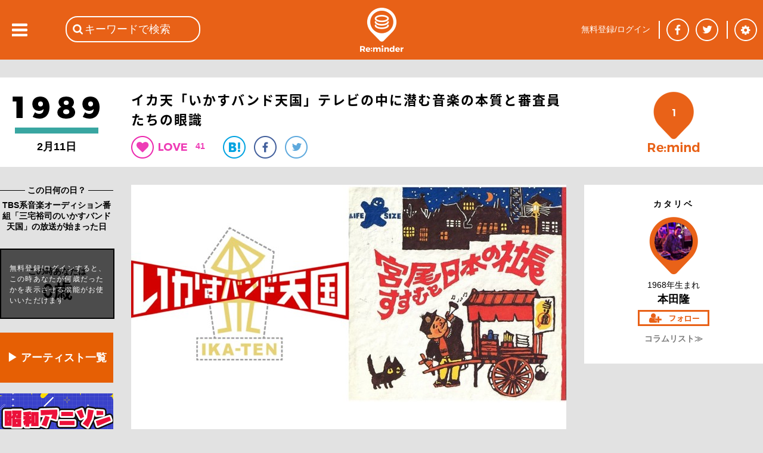

--- FILE ---
content_type: text/html; charset=utf-8
request_url: https://reminder.top/777521429/
body_size: 66875
content:
<!DOCTYPE html>
<html lang="ja">
<head prefix="og: http://ogp.me/ns#">
<!-- ////////////////////////////////////////////////////////////////// -->
<script async src="https://securepubads.g.doubleclick.net/tag/js/gpt.js"></script>
<!--Adx_interstitial_9176203-->
<script>
  window.googletag = window.googletag || {cmd: []};
  googletag.cmd.push(function() {
    var slot = googletag.defineOutOfPageSlot(
      '/9176203,22781525403/1794955',          
      googletag.enums.OutOfPageFormat.INTERSTITIAL);
    if (slot) slot.addService(googletag.pubads());
    googletag.pubads().enableSingleRequest();
    googletag.pubads().disableInitialLoad();//ヘッダーに.refresh();が無い場合削除して下さい。
    googletag.pubads().collapseEmptyDivs(); 
    googletag.enableServices();
    googletag.display(slot);
  });
</script>

<script async="async" src="https://flux-cdn.com/client/1000078/remindertop_1218.min.js"></script>
<script type="text/javascript">
  window.pbjs = window.pbjs || {que: []};
</script>

<script async='async' src='https://securepubads.g.doubleclick.net/tag/js/gpt.js'></script>
<script type="text/javascript">
  window.googletag = window.googletag || {cmd: []};
</script>

<script type="text/javascript">
  window.fluxtag = {
    readyBids: {
      prebid: false,
      google: false
    },
    failSafeTimeout: 3e3,
    isFn: function isFn(object) {
      var _t = 'Function';
      var toString = Object.prototype.toString;
      return toString.call(object) === '[object ' + _t + ']';
    },
    launchAdServer: function () {
      if (!fluxtag.readyBids.prebid) {
        return;
      }
      fluxtag.requestAdServer();
    },
    requestAdServer: function () {
      if (!fluxtag.readyBids.google) {
        fluxtag.readyBids.google = true;
        googletag.cmd.push(function () {
          if (!!(pbjs.setTargetingForGPTAsync) && fluxtag.isFn(pbjs.setTargetingForGPTAsync)) {
            pbjs.que.push(function () {
              pbjs.setTargetingForGPTAsync();
            });
          }
          googletag.pubads().refresh();
        });
      }
    }
  };
</script>

<script type="text/javascript">
  setTimeout(function() {
    fluxtag.requestAdServer();
  }, fluxtag.failSafeTimeout);
</script>

<script type="text/javascript">
  googletag.cmd.push(function() {
    googletag.defineSlot('/9176203,22781525403/1794949', [[320, 100], [320, 50], [320, 75], [320, 120], [320, 180], 'fluid'], 'div-gpt-ad-1658453022624-0').addService(googletag.pubads());
    googletag.defineSlot('/9176203,22781525403/1794950', [[336, 280], [300, 250]], 'div-gpt-ad-1658453081662-0').addService(googletag.pubads());
    googletag.defineSlot('/9176203,22781525403/1794952', [[336, 280], [300, 250]], 'div-gpt-ad-1658453140660-0').addService(googletag.pubads());
    googletag.defineSlot('/9176203,22781525403/1794953', [[300, 250], [336, 280]], 'div-gpt-ad-1658453198524-0').addService(googletag.pubads());
    googletag.defineSlot('/9176203,22781525403/1794954', [[336, 280], [300, 250]], 'div-gpt-ad-1658453258958-0').addService(googletag.pubads());
    googletag.defineSlot('/9176203,22781525403/1794946', [728, 90], 'div-gpt-ad-1658453375967-0').addService(googletag.pubads());
    googletag.defineSlot('/9176203,22781525403/1794947', [300, 600], 'div-gpt-ad-1658453433886-0').addService(googletag.pubads());

    googletag.pubads().enableSingleRequest();
    googletag.pubads().collapseEmptyDivs();
    googletag.pubads().disableInitialLoad();
    googletag.enableServices();

    if (!!(window.pbFlux) && !!(window.pbFlux.prebidBidder) && fluxtag.isFn(window.pbFlux.prebidBidder)) {
      pbjs.que.push(function () {
        window.pbFlux.prebidBidder();
      });
    } else {
      fluxtag.readyBids.prebid = true;
      fluxtag.launchAdServer();
    }
  });
</script>
<!-- ////////////////////////////////////////////////////////////////// -->
<!-- Google tag (gtag.js) -->
<script async src="https://www.googletagmanager.com/gtag/js?id=G-VR16J3Y1TK"></script>
<script>
  window.dataLayer = window.dataLayer || [];
  function gtag(){dataLayer.push(arguments);}
  gtag('js', new Date());

  gtag('config', 'G-VR16J3Y1TK');
</script>
<!-- ////////////////////////////////////////////////////////////////// -->
	<meta charset="UTF-8">
	<meta name="viewport" content="width=device-width">
	<title>イカ天「いかすバンド天国」テレビの中に潜む音楽の本質と審査員たちの眼識</title>
	<meta name="msvalidate.01" content="BE6496C97F6D0C7D91DD531544F4F719" />

	<meta itemprop="datePublished" content="2019-12-07T05:00:00+09:00"/>
	<meta itemprop="dateModified" content="2019-12-07T05:00:00+09:00"/>
	<meta property="og:type" content="article" />
	<meta property="og:url" content="https://reminder.top/777521429/" />
	<meta property="og:image" content="https://reminder.top/article_img/777521429_pic1_og.jpeg?u=1" />
	<meta property="og:locale" content="ja_JP" />
	<meta property="og:title" content="イカ天「いかすバンド天国」テレビの中に潜む音楽の本質と審査員たちの眼識" />
	<meta name="twitter:card" content="summary_large_image" />
	<meta name="twitter:site" content="@reminder_top" />
	<meta name="twitter:title" content="イカ天「いかすバンド天国」テレビの中に潜む音楽の本質と審査員たちの眼識&nbsp;|&nbsp;1989年&nbsp;|&nbsp;Re:minder&nbsp;-&nbsp;リマインダー" />
	<meta name="twitter:description" content="イカ天は土曜日の深夜に生放送されていた――&nbsp;厳しい審査により、その日の収録に登場する出演バンドの中からイカ天キングが選出され、５週勝ち抜きでメジャーデビューできるというのが、この番組の目玉であった。そして、吉田健氏、伊藤銀次氏をはじめとするポップミュージック、ロックンロール、様々な音楽に精通する審査員たちの眼識によって、多くの優れたバンドが輩出された。" />
	<meta name="twitter:image" content="https://reminder.top/article_img/777521429_pic1_full.jpeg?u=1" />
	<meta name="twitter:url" content="https://reminder.top/777521429/" />
	<meta property="og:description" content="イカ天は土曜日の深夜に生放送されていた――&nbsp;厳しい審査により、その日の収録に登場する出演バンドの中からイカ天キングが選出され、５週勝ち抜きでメジャーデビューできるというのが、この番組の目玉であった。そして、吉田健氏、伊藤銀次氏をはじめとするポップミュージック、ロックンロール、様々な音楽に精通する審査員たちの眼識によって、多くの優れたバンドが輩出された。" />
	<meta property="fb:app_id" content="748581958619450" />
	<meta name="description" content="イカ天は土曜日の深夜に生放送されていた――&nbsp;厳しい審査により、その日の収録に登場する出演バンドの中からイカ天キングが選出され、５週勝ち抜きでメジャーデビューできるというのが、この番組の目玉であった。そして、吉田健氏、伊藤銀次氏をはじめとするポップミュージック、ロックンロール、様々な音楽に精通する審査員たちの眼識によって、多くの優れたバンドが輩出された。" />
	<meta name="keywords" content="三宅裕司のいかすバンド天国,イカ天,イカ天キング,バンドブーム,三宅裕司,吉田健,伊藤銀次,宮尾すすむと日本の社長,GLAY,カブキ・ロックス,音楽番組" />
	<link rel="stylesheet" type="text/css" href="/css/base_basic.css?u=079" />
	<link rel="stylesheet" type="text/css" href="/css/index.css?u=079" />
	<link rel="stylesheet" type="text/css" href="/css/base_header.css?u=079" />
	<link rel="stylesheet" type="text/css" href="/css/base_footer.css?u=079" />
	<link rel="stylesheet" type="text/css" href="/css/user_entry_login.css?u=079" />
	<link rel="stylesheet" type="text/css" href="/css/slide_left.css?u=079" />
	<link rel="stylesheet" type="text/css" href="/css/firstpage.css?u=079" />
	<link rel="stylesheet" type="text/css" href="/common/js/jquery-ui-1.11.4/themes/base/all.css?u=079" />
	<link rel="stylesheet" type="text/css" href="/d_common/css/d_common_reminder_top_css_202104_001/d_common_reminder_top_css_202104_001_color.css?u=079" />
	<link rel="stylesheet" type="text/css" href="/css/normal_reminder_top_css_202104_001/normal_reminder_top_css_202104_001_base.css?u=079" />
	<link rel="stylesheet" type="text/css" href="/css/normal_reminder_top_css_202104_001/normal_reminder_top_css_202104_001_base_pc.css?u=079" />
	<link rel="stylesheet" type="text/css" href="/css/article.css?u=079" />
	<link rel="stylesheet" type="text/css" href="/css/tile.css?u=079" />
	<link rel="stylesheet" type="text/css" href="/css/tile_year.css?u=079" />
	<link rel="stylesheet" type="text/css" href="/css/button.css?u=079" />
	<link rel="stylesheet" type="text/css" href="/css/year_color_background.css?u=079" />
	<link rel="canonical" href="https://reminder.top/777521429/" />

	<script type="text/javascript">
	<!--
		var g_obj = new Object();
		g_obj["side_left_timeline_scrollSw"] = 0;
		g_obj["side_left_timeline_scrollLine"] = 10;
		g_obj["rid"] = "18.222.255.93";
		g_obj["dsw"] = false;
	// -->
	</script>
	<script type="text/javascript" src="/common/js/jquery-3.4.1.min.js?u=079"></script>
	<script type="text/javascript" src="/common/js/jquery-cookie-1.4.1/src/jquery.cookie.js?u=079"></script>
	<script type="text/javascript" src="/common/js/jquery-ui-1.11.4/ui/core.js?u=079"></script>
	<script type="text/javascript" src="/common/js/jquery-ui-1.11.4/ui/widget.js?u=079"></script>
	<script type="text/javascript" src="/common/js/jquery-ui-1.11.4/ui/datepicker.js?u=079"></script>
	<script type="text/javascript" src="/common/js/jquery-ui-1.11.4/ui/i18n/datepicker-ja.js?u=079"></script>
	<script type="text/javascript" src="https://polyfill.io/v3/polyfill.min.js?features=es5"></script>
	<script type="text/javascript" src="https://b.st-hatena.com/js/bookmark_button.js"></script>
	<script src="https://apis.google.com/js/platform.js">
		{lang: 'ja'}
	</script>
	<script type="text/javascript" src="/common/js/tp_common_basic.js?u=079"></script>
	<script type="text/javascript" src="/common/js/tp_common_area.js?u=079"></script>
	<script type="text/javascript" src="/js/tp_base_basic.js?u=079"></script>
	<script type="text/javascript" src="/js/tp_base_sns.js?u=079"></script>
	<script type="text/javascript" src="/js/tp_user_entry.js?u=079"></script>
	<script type="text/javascript" src="/js/tp_user_login.js?u=079"></script>
	<script type="text/javascript" src="/js/tp_search.js?u=079"></script>
	<script type="text/javascript" src="/js/tp_setting.js?u=079"></script>
	<script type="text/javascript" src="/js/tp_header_sns.js?u=079"></script>
	<script type="text/javascript" src="/js/tp_firstpage.js?u=079"></script>
	<script type="text/javascript" src="/js/tp_index.js?u=079"></script>
	<script type="text/javascript">
		<!--
		(function(i,s,o,g,r,a,m){i['GoogleAnalyticsObject']=r;i[r]=i[r]||function(){
			(i[r].q=i[r].q||[]).push(arguments)},i[r].l=1*new Date();a=s.createElement(o),
			m=s.getElementsByTagName(o)[0];a.async=1;a.src=g;m.parentNode.insertBefore(a,m)
			})(window,document,'script','//www.google-analytics.com/analytics.js','ga');
		ga('create', 'UA-74219418-1', 'auto');
		ga('send', 'pageview');
		// -->
	</script>
	<script type="text/javascript">
	<!--
		try {
			$(document).ready(function () {
				try {
					g_obj["side_left_timeline_scrollSw"] = 0;
					g_obj["side_left_timeline_scrollLine"] = 10;
					$('#id_base_basic_side_left_div').on("scroll", function() {
						var l_scrollHeight = $('#id_index_side_left_div').height();
						var l_scrollPosition = $('#id_base_basic_side_left_div').height() + $('#id_base_basic_side_left_div').scrollTop();
						if ((l_scrollHeight - l_scrollPosition) / l_scrollHeight === 0) {
							if (0 == g_obj["side_left_timeline_scrollSw"]) {
								f_tp_index_sideLeft_loadClick('t',(g_obj["side_left_timeline_scrollLine"] + 10));
							}
						};
					});
				} catch (e_l_s0) {
				}
			});
		} catch (e0) {
		}
	// -->
	</script>
	<script type="text/javascript" src="/js/tp_index.js?u=079"></script>	<script type="text/javascript" src="/js/tp_user_follow.js?u=079"></script>	<script type="text/javascript" src="/js/tp_article.js?u=079"></script>	<script type="text/javascript" src="/js/tp_article_voice.js?u=079"></script>	<script type="text/javascript" src="/js/tp_article_article_button.js?u=079"></script>	<script type="text/javascript" src="/js/tp_article_voice_button.js?u=079"></script>	<script type="text/javascript" src="/js/tp_article_voice_edit.js?u=079"></script><script async src="https://pagead2.googlesyndication.com/pagead/js/adsbygoogle.js"></script>
<script>
(adsbygoogle = window.adsbygoogle || []).push({
google_ad_client: "ca-pub-9986612079152352",
enable_page_level_ads: true
});
</script>
	<script type="text/javascript">
	<!--
		var g_limit = 5;
		var g_aid = 777521429;
		var g_twitter_01 = 'Y0oxaFlSb0ZwSFVhd0dtMW1EeTh5Sm5jTTpEaVBGUnRyT2d5THBucGx2THJjUjhMTmhoRzVhZUtCckdWSnlycUpLUzhXN0Q1ZzVLVg==';
		var g_botton = 0
	// -->
	</script>
	<script type="text/javascript">
	<!--
			$("#id_article_mid_content_text_text_div").click(function () {
			$("#id_article_mid_content_text_text_div").css("height","30px");
			});	// -->
	</script>

	<script>
		window.fbAsyncInit = function() {
			FB.init({
				appId      : '748581958619450',
				cookie     : true,
				xfbml      : true,
				version    : 'v5.0'
			});
			FB.AppEvents.logPageView();
		};
		(function(d, s, id){
			var js, fjs = d.getElementsByTagName(s)[0];
			if (d.getElementById(id)) {return;}
			js = d.createElement(s); js.id = id;
			js.src = "https://connect.facebook.net/en_US/sdk.js";
			fjs.parentNode.insertBefore(js, fjs);
		}(document, 'script', 'facebook-jssdk'));
	</script>
</head>
<body class="c_base_basic_type0_body">
<div style='position:fixed;bottom:0;padding-bottom:env(safe-area-inset-bottom);left:0;right:0;width:100%;background:rgba(0, 0, 0, 0);z-index:99998;text-align:center;transform:translate3d(0, 0, 0);'>
  <div id='div-gpt-ad-1658453375967-0' style='margin:auto;text-align:center;z-index:99999;'>
    <script>
      googletag.cmd.push(function() { googletag.display('div-gpt-ad-1658453375967-0'); });
    </script>
  </div>
</div>
<!-- Google tag (gtag.js) -->
<script async src="https://www.googletagmanager.com/gtag/js?id=G-VR16J3Y1TK"></script>
<script>
  window.dataLayer = window.dataLayer || [];
  function gtag(){dataLayer.push(arguments);}
  gtag('js', new Date());

  gtag('config', 'G-VR16J3Y1TK');
</script>
<div class="c_base_basic_type0_div">
	<!-- ### content_main begin ### -->
	<div id="id_base_basic_content_main_type0_div">
<!-- cgi ab_vt 41 -->
<!-- cgi abc &nbsp;614112771&nbsp;780712583&nbsp;184104098&nbsp;581433137&nbsp;608842308&nbsp;472469766 -->
<!-- cgi aid 777521429 -->
<!-- cgi do_url reminder.top/777521429/&quot; -->
<!-- cgi h_meta <br />	&lt;meta&nbsp;itemprop=&quot;datePublished&quot;&nbsp;content=&quot;2019-12-07T05:00:00+09:00&quot;/&gt;<br />	&lt;meta&nbsp;itemprop=&quot;dateModified&quot;&nbsp;content=&quot;2019-12-07T05:00:00+09:00&quot;/&gt;<br />	&lt;meta&nbsp;property=&quot;og:type&quot;&nbsp;content=&quot;article&quot;&nbsp;/&gt;<br />	&lt;meta&nbsp;property=&quot;og:url&quot;&nbsp;content=&quot;https://reminder.top/777521429/&quot;&nbsp;/&gt;<br />	&lt;meta&nbsp;property=&quot;og:image&quot;&nbsp;content=&quot;https://reminder.top/article_img/777521429_pic1_og.jpeg?u=1&quot;&nbsp;/&gt;<br />	&lt;meta&nbsp;property=&quot;og:locale&quot;&nbsp;content=&quot;ja_JP&quot;&nbsp;/&gt;<br />	&lt;meta&nbsp;property=&quot;og:title&quot;&nbsp;content=&quot;イカ天「いかすバンド天国」テレビの中に潜む音楽の本質と審査員たちの眼識&quot;&nbsp;/&gt;<br />	&lt;meta&nbsp;name=&quot;twitter:card&quot;&nbsp;content=&quot;summary_large_image&quot;&nbsp;/&gt;<br />	&lt;meta&nbsp;name=&quot;twitter:site&quot;&nbsp;content=&quot;@reminder_top&quot;&nbsp;/&gt;<br />	&lt;meta&nbsp;name=&quot;twitter:title&quot;&nbsp;content=&quot;イカ天「いかすバンド天国」テレビの中に潜む音楽の本質と審査員たちの眼識&amp;nbsp;|&amp;nbsp;1989年&amp;nbsp;|&amp;nbsp;Re:minder&amp;nbsp;-&amp;nbsp;リマインダー&quot;&nbsp;/&gt;<br />	&lt;meta&nbsp;name=&quot;twitter:description&quot;&nbsp;content=&quot;イカ天は土曜日の深夜に生放送されていた――&amp;nbsp;厳しい審査により、その日の収録に登場する出演バンドの中からイカ天キングが選出され、５週勝ち抜きでメジャーデビューできるというのが、この番組の目玉であった。そして、吉田健氏、伊藤銀次氏をはじめとするポップミュージック、ロックンロール、様々な音楽に精通する審査員たちの眼識によって、多くの優れたバンドが輩出された。&quot;&nbsp;/&gt;<br />	&lt;meta&nbsp;name=&quot;twitter:image&quot;&nbsp;content=&quot;https://reminder.top/article_img/777521429_pic1_full.jpeg?u=1&quot;&nbsp;/&gt;<br />	&lt;meta&nbsp;name=&quot;twitter:url&quot;&nbsp;content=&quot;https://reminder.top/777521429/&quot;&nbsp;/&gt;<br />	&lt;meta&nbsp;property=&quot;og:description&quot;&nbsp;content=&quot;イカ天は土曜日の深夜に生放送されていた――&amp;nbsp;厳しい審査により、その日の収録に登場する出演バンドの中からイカ天キングが選出され、５週勝ち抜きでメジャーデビューできるというのが、この番組の目玉であった。そして、吉田健氏、伊藤銀次氏をはじめとするポップミュージック、ロックンロール、様々な音楽に精通する審査員たちの眼識によって、多くの優れたバンドが輩出された。&quot;&nbsp;/&gt;<br />	&lt;meta&nbsp;property=&quot;fb:app_id&quot;&nbsp;content=&quot;748581958619450&quot;&nbsp;/&gt;<br />	&lt;meta&nbsp;name=&quot;description&quot;&nbsp;content=&quot;イカ天は土曜日の深夜に生放送されていた――&amp;nbsp;厳しい審査により、その日の収録に登場する出演バンドの中からイカ天キングが選出され、５週勝ち抜きでメジャーデビューできるというのが、この番組の目玉であった。そして、吉田健氏、伊藤銀次氏をはじめとするポップミュージック、ロックンロール、様々な音楽に精通する審査員たちの眼識によって、多くの優れたバンドが輩出された。&quot;&nbsp;/&gt;<br />	&lt;meta&nbsp;name=&quot;keywords&quot;&nbsp;content=&quot;三宅裕司のいかすバンド天国,イカ天,イカ天キング,バンドブーム,三宅裕司,吉田健,伊藤銀次,宮尾すすむと日本の社長,GLAY,カブキ・ロックス,音楽番組&quot;&nbsp;/&gt; -->
<!-- cgi h_title イカ天「いかすバンド天国」テレビの中に潜む音楽の本質と審査員たちの眼識 -->
<!-- cgi h_title2 イカ天「いかすバンド天国」テレビの中に潜む音楽の本質と審査員たちの眼識&nbsp;|&nbsp;1989年&nbsp;|&nbsp;Re:minder&nbsp;-&nbsp;リマインダー -->
<!-- cgi h_title3 イカ天「いかすバンド天国」テレビの中に潜む音楽の本質と審査員たちの眼識 -->
<!-- cgi limit 5 -->
<!-- cgi login -1 -->
<!-- cgi o1_sql SELECT&nbsp;*&nbsp;FROM&nbsp;article_user_view_v3&nbsp;WHERE&nbsp;aid_int!=777521429&nbsp;AND&nbsp;a_status_int&nbsp;&amp;&nbsp;1&nbsp;AND&nbsp;a_based_date_start_yyyymmdd_int&nbsp;&gt;=&nbsp;19890000&nbsp;AND&nbsp;a_based_date_start_yyyymmdd_int&nbsp;&lt;&nbsp;19890211&nbsp;AND&nbsp;a_publish_start_yyyymmddhh_int&nbsp;&lt;=&nbsp;2026012302&nbsp;AND&nbsp;a_publish_end_yyyymmddhh_int&nbsp;&gt;&nbsp;2026012302&nbsp;ORDER&nbsp;BY&nbsp;a_based_date_start_yyyymmdd_int&nbsp;DESC&nbsp;LIMIT&nbsp;6; -->
<!-- cgi o1val 6 -->
<!-- cgi o2val 6 -->
<!-- cgi rTotal 1 -->
<!-- cgi u_birth_day_int 0 -->
<!-- cgi u_birth_month_int 0 -->
<!-- cgi u_birth_year_int 0 -->
<!-- cgi u_int2 0 -->
<!-- r_sql  -->
<!-- user1 0 -->
		<div id="id_article_content0_div">
			<div id="id_article_title_area_div">
				<div id="id_article_title_content_div">
					<div id="id_article_title_based_year_div">
						<div style="display: table-row;">
							<div style="display: table-cell; vertical-align: middle;">
								<a href="/timeline/1989/"><div id="id_article_left_year_img_div" style="background-image: url('/images/years_black/1989_1step_black.png');"></div></a>
								<div id="id_article_left_before_after_year_div">
								2月11日
								</div>
							</div>
						</div>
					</div>
					<div id="id_article_title_title_button_div">
						<h1 id="id_article_title_title_button_title_div">イカ天「いかすバンド天国」テレビの中に潜む音楽の本質と審査員たちの眼識</h1>
						<div id="id_article_title_title_button_button_div">
							<div id="id_article_title_title_button_button_heart_div" onClick="f_tp_user_entry_addTopEle();" onmouseout="return true;"></div>
							<div class="c_article_title_title_heart_val_div"><div class="c_article_title_title_heart_val_text_div">41</div></div>
							<a href="http://b.hatena.ne.jp/entry/https://reminder.top/777521429/" class="hatena-bookmark-button__" data-hatena-bookmark-title="イカ天「いかすバンド天国」テレビの中に潜む音楽の本質と審査員たちの眼識 | 1989年 | Re:minder - リマインダー" data-hatena-bookmark-layout="simple"><div class="c_article_title_title_button_button_hatena_div"><img src="/images/article_button_hatena.png" /></div></a>
							<a href="https://www.facebook.com/share.php?u=https://reminder.top/777521429/" onclick="window.open(this.href, 'FBwindow', 'width=650, height=450, menubar=no, toolbar=no, scrollbars=yes'); return false;"><div class="c_article_title_title_button_button_facebook_div"></div></a>
							<a href="https://twitter.com/share?url=https%3A%2F%2Freminder%2Etop%2F777521429%2F&text=%E3%82%A4%E3%82%AB%E5%A4%A9%E3%80%8C%E3%81%84%E3%81%8B%E3%81%99%E3%83%90%E3%83%B3%E3%83%89%E5%A4%A9%E5%9B%BD%E3%80%8D%E3%83%86%E3%83%AC%E3%83%93%E3%81%AE%E4%B8%AD%E3%81%AB%E6%BD%9C%E3%82%80%E9%9F%B3%E6%A5%BD%E3%81%AE%E6%9C%AC%E8%B3%AA%E3%81%A8%E5%AF%A9%E6%9F%BB%E5%93%A1%E3%81%9F%E3%81%A1%E3%81%AE%E7%9C%BC%E8%AD%98%20%7C%201989%E5%B9%B4%20%7C%20Re%3Aminder%20%2D%20%E3%83%AA%E3%83%9E%E3%82%A4%E3%83%B3%E3%83%80%E3%83%BC" onclick="window.open(this.href, 'TWwindow', 'width=650, height=450, menubar=no, toolbar=no, scrollbars=yes'); return false;"><div class="c_article_title_title_button_button_twitter_div"></div></a>
							<a href="https://plus.google.com/share?url=https%3A%2F%2Freminder%2Etop%2F777521429%2F" onclick="window.open(this.href, 'GPwindow', 'width=500, height=600, menubar=no, toolbar=no, scrollbars=yes'); return false;"><div class="c_article_title_title_button_button_google_plus_div"></div></a>
						</div>
					</div>
					<div id="id_article_title_remind_count_div" class="c_article_title_remind_count_div" onClick="f_tp_user_entry_addTopEle();"><span id="id_article_title_remind_count_num_span">1</span></div>
				</div><!-- id_article_title_content_div -->
			</div><!-- id_article_title_area_div -->
			<div id="id_article_cols_div">
				<div id="id_article_left_div">
					<div class="c_base_basic_border1_div">　<!-- -->
						<div class="c_base_basic_border1_center_div"><span class="c_base_basic_border1_center_text_span" style="font-size: 14px; font-weight: bold;">&nbsp;この日何の日？&nbsp;</span></div>
					</div>
					<div id="id_article_left_based_comment_div">TBS系音楽オーディション番組「三宅裕司のいかすバンド天国」の放送が始まった日</div>
					<div id="id_article_title_age_div">
						<div id="id_article_title_age_waku_div">
							<div id="id_article_title_age_waku_t1_div">この時あなたは</div><div id="id_article_title_age_waku_t2_div">0歳</div>
						</div>
						<div id="id_article_title_age_waku_nologin_div" onClick="f_tp_user_entry_addTopEle();">
							<div id="id_article_title_age_waku_nologin_text_div">無料登録/ログインすると、この時あなたが何歳だったかを表示させる機能がお使いいただけます</div>
						</div>
					</div>
<!-- left_pc num 6 -->
<!--記事を探す-->
<div class="article-left-pc orange_box">
    <a href="https://reminder.top/search-index.html" rel="noopener">▶ アーティスト一覧</a>
</div>
<!--reminder_shop-->
<!--html/article_left_pc-->
<div class="article-left-pc"><a href="/animesong/bigchorus/" rel="noopener"><img src="/animesong/bigchorus/images/monthly_pc.jpg" alt="" width="190" /></a></div>
<div class="article-left-pc"><a href="/monthly-2025-01-iwasakihiromi/" rel="noopener"><img src="/monthly-2025-01-iwasakihiromi/images/monthly_pc.jpg" width="190" /></a></div>
<div class="article-left-pc"><a href="/monthly-2024-08-alfee/" rel="noopener"><img src="/monthly-2024-08-alfee/images/monthly_pc.jpg" width="190" /></a></div>
<div class="article-left-pc"><a href="/monthly-2024-08-okadayukiko/" rel="noopener"><img src="/monthly-2024-08-okadayukiko/images/monthly_pc.jpg" width="190" /></a></div>
<div class="article-left-pc"><a href="/80s_animesong/" rel="noopener"><img src="/80s_animesong/images/monthly_pc.jpg" alt="" width="190" /></a></div>
<div class="article-left-pc"><a href="/monthly-2023-11-billy-joel/" rel="noopener"><img src="/monthly-2023-11-billy-joel/images/monthly_pc.jpg" alt="" width="190" /></a></div>
<div class="article-left-pc"><a href="/monthly-2023-09-checkers/" rel="noopener"><img src="/monthly-2023-09-checkers/images/monthly_pc.jpg" alt="" width="190" /></a></div>
<div class="article-left-pc"><a href="/monthly-202109-animesong/" rel="noopener"><img src="/monthly-202109-animesong/images/monthly_pc.jpg" alt="" width="190" /></a></div>
<div class="article-left-pc"><a href="/monthly-2023-08-tbolan/" rel="noopener"><img src="/monthly-2023-08-tbolan/images/monthly_pc.jpg" alt="" width="190" /></a></div>
<div class="article-left-pc"><a href="/monthly-2023-07-sakainoriko/" rel="noopener"><img src="/monthly-2023-07-sakainoriko/images/monthly_pc.jpg" alt="" width="190" /></a></div>
<div class="article-left-pc"><a href="/monthly-2023-06-matsuigoro/" rel="noopener"><img src="/monthly-2023-06-matsuigoro/images/monthly_pc.jpg" alt="" width="190"></a></div>
<div class="article-left-pc"><a href="/monthly-2022-02-sawadachikako/" rel="noopener"><img src="/monthly-2022-02-sawadachikako/images/monthly_pc.jpg" alt="" width="190" /></a></div>
<div class="article-left-pc"><a href="/monthly-202108-tahara/" rel="noopener"><img src="/monthly-202108-tahara/images/monthly_pc.jpg" alt="" width="190"></a></div>
<div class="article-left-pc"><a href="/monthly-2023-06-creation/" rel="noopener"><img src="/monthly-2023-06-creation/images/monthly_pc.jpg" alt="" width="190" /></a></div>
<div class="article-left-pc"><a href="/monthly-2022-06-fmstation/" rel="noopener"><img src="/monthly-2022-06-fmstation/images/monthly_pc.jpg" alt="" width="190" /></a></div>
<div class="article-left-pc"><a href="/monthly-2023-02-horichiemi/" rel="noopener"><img src="/monthly-2023-02-horichiemi/images/monthly_pc.jpg" alt="" width="190" /></a></div>
<div class="article-left-pc"><a href="/80s_idol/" rel="noopener"><img src="/80s_idol/images/monthly_pc.jpg" alt="" width="190" /></a></div>
<div class="article-left-pc"><a href="/monthly-2022-04-hayamiyu/" rel="noopener"><img src="/monthly-2022-04-hayamiyu/images/monthly_pc.jpg" alt="" width="190" /></a></div>
<div class="article-left-pc"><a href="/monthly-2022-08-rcsuccession/" rel="noopener"><img src="/monthly-2022-08-rcsuccession/images/monthly_pc.jpg" alt="" width="190" /></a></div>
<div class="article-left-pc"><a href="/monthly-2022-07-thegoodbye/" rel="noopener"><img src="/monthly-2022-07-thegoodbye/images/monthly_pc.jpg" alt="" width="190" /></a></div>
<div class="ad-article-left_pc">
    <script async src="https://pagead2.googlesyndication.com/pagead/js/adsbygoogle.js"></script> <!-- 記事本文下PC --> <ins class="adsbygoogle" style="display:block" data-ad-client="ca-pub-9986612079152352" data-ad-slot="6930030467" data-ad-format="auto" data-full-width-responsive="true"></ins>
    <script> (adsbygoogle = window.adsbygoogle || []).push({});</script>
</div>

<style>
    .article-left-pc {
        margin: 8px 0 18px;
    }

    .article-left-pc:hover {
        opacity: 0.8;
    }

    .orange_box {
        text-align: center;
        font-weight: bold;
        font-size: 18px;
    }

    .orange_box a {
        display: block;
        padding-top: 30px;
        padding-bottom: 30px;
        width: 190px;
        background-color: #e65f04;
        color: #fff;
    }

    .orange_box a:link,
    .orange_box a:visited,
    .orange_box a:active {
        text-decoration: none;
    }
</style>
					<br />
					<div class="c_base_basic_border1_div" style="margin-bottom: 10px;">　<!-- -->
						<div class="c_base_basic_border1_center_div"><span class="c_base_basic_border1_center_text_span" style="font-size: 14px; font-weight: bold;">&nbsp;1989年のコラム&nbsp;</span></div>
					</div>
					<a href="/184104098/"><div class="c_article_left_other_month_day_div">
						<div class="c_article_left_other_month_day_arrow_div"></div>
						<div class="c_article_left_other_month_day_text_div">
							<div class="c_article_left_other_month_day_text_0_div">遊佐未森ヒストリー：クリエイティブの世界でいちばん大切なこと</div>
						</div>
					</div></a>
					<hr class="c_article_left_hr"></hr>
					<a href="/780712583/"><div class="c_article_left_other_month_day_div">
						<div class="c_article_left_other_month_day_arrow_div"></div>
						<div class="c_article_left_other_month_day_text_div">
							<div class="c_article_left_other_month_day_text_0_div">ポールが歌うべきだった!?「ヴェロニカ」はコステロ最大のヒット曲</div>
						</div>
					</div></a>
					<hr class="c_article_left_hr"></hr>
					<a href="/614112771/"><div class="c_article_left_other_month_day_div">
						<div class="c_article_left_other_month_day_arrow_div"></div>
						<div class="c_article_left_other_month_day_text_div">
							<div class="c_article_left_other_month_day_text_0_div">今ならわかる！年齢を重ねて知るエルヴィス・コステロの芳醇な魅力</div>
						</div>
					</div></a>
					<hr class="c_article_left_hr"></hr>
					<a href="/112286597/"><div class="c_article_left_other_month_day_div">
						<div class="c_article_left_other_month_day_arrow_div"></div>
						<div class="c_article_left_other_month_day_text_div">
							<div class="c_article_left_other_month_day_text_0_div">イカ天「いかすバンド天国」80年代の終わりに番組から放たれた有り余る熱量</div>
						</div>
					</div></a>
					<hr class="c_article_left_hr"></hr>
					<a href="/172772545/"><div class="c_article_left_other_month_day_div">
						<div class="c_article_left_other_month_day_arrow_div"></div>
						<div class="c_article_left_other_month_day_text_div">
							<div class="c_article_left_other_month_day_text_0_div">伊藤銀次が語る&nbsp;イカ天こと「三宅裕司のいかすバンド天国」大ブームの功罪ってなに？</div>
						</div>
					</div></a>
					<hr class="c_article_left_hr"></hr>
					<a href="/289177662/"><div class="c_article_left_other_month_day_div">
						<div class="c_article_left_other_month_day_arrow_div"></div>
						<div class="c_article_left_other_month_day_text_div">
							<div class="c_article_left_other_month_day_text_0_div">バンドブームの集大成「いかすバンド天国」は音楽の多様性を示してくれた</div>
						</div>
					</div></a>
					<hr class="c_article_left_hr"></hr>
					<a href="/timeline/1989/" class="c_base_basic_a"><div id="id_article_left_other_month_day_more_div">もっとみる≫</div></a>
<br /><br />
<!--left_01-->
   <style>
    .ad-article-left_pc{
        margin-top: 24px;
    }
</style>
<div class="article-left-pc">
<a href="https://reminder.top/80s_connection/" target="_blank" rel="noopener"><img src="https://reminder.top/images/80s-connection-logo.png" alt="" width="190"></a>
</div>
<!--<div class="article-left-pc">
    <a href="https://reminder.top/80s_campaign/" target="_blank"><img src="https://reminder.top/80s_campaign/images/80s_campaign_side.png" alt="80'sキャンペーン" width="190"></a>
</div>-->
<div class="ad-article-left_pc">
<script async src="https://pagead2.googlesyndication.com/pagead/js/adsbygoogle.js"></script> <!-- 記事本文左PC --> <ins class="adsbygoogle" style="display:block" data-ad-client="ca-pub-9986612079152352" data-ad-slot="6930030467" data-ad-format="auto" data-full-width-responsive="true"></ins> <script> (adsbygoogle = window.adsbygoogle || []).push({}); </script>
</div>
<div class="ad-article-left_pc">
    <ins class="adsbygoogle" style="display:block" data-ad-client="ca-pub-9986612079152352" data-ad-slot="6930030467" data-ad-format="auto" data-full-width-responsive="true"></ins> <script> (adsbygoogle = window.adsbygoogle || []).push({}); </script>
    </div>
				</div><!-- id_article_left_div -->
				<div id="id_article_mid_div">
					<div id="id_article_mid_div_0_div">
						<img src="/article_img/777521429_pic1_full.jpeg?u=1" /><br />
<script async src="https://pagead2.googlesyndication.com/pagead/js/adsbygoogle.js"></script>
<!--mid_01-->
<style>
    .article-mid_pc{
        margin: 12px 1px;
    }
</style>
<div class="article-mid_pc">
    <!-- pc_article（728 × 90） -->
    <ins class="adsbygoogle"
         style="display:inline-block;width:728px;height:90px"
         data-ad-client="ca-pub-9986612079152352"
         data-ad-slot="5300539355"></ins>
    <script>
        (adsbygoogle = window.adsbygoogle || []).push({});
    </script>
</div>
						<br />
						<div id="id_article_main_text_div" class="c_article_main_text_div">
							<div id="id_article_mid_content_text_div">
								<div id="id_article_mid_content_text_text_div">
<h2>コンテストの原則を飄々と跳び越えた審査員の眼識と主観</h2>  <br /><a href="https://reminder.top/112286597/">前回のコラム『イカ天「いかすバンド天国」80年代の終わりに番組から放たれた有り余る熱量』</a>では、 『三宅裕司のいかすバンド天国』（以下イカ天）が時代の終わりに放った熱量、そしてこれが、音楽の多様性を帯びた80年代の終わりに相応しいアマチュアバンドたちの DIY精神によるものだったという点に触れてみた。<br /><br />周知の通り、イカ天は土曜日の深夜に生放送されていた―― 厳しい審査により、その日の収録に登場する出演バンドの中からイカ天キングが選出され、５週勝ち抜きでメジャーデビューできるというのが、この番組の目玉であった。<br /><br />そして、吉田健氏、伊藤銀次氏をはじめとするポップミュージック、ロックンロール、様々な音楽に精通する審査員たちの眼識によって、多くの優れたバンドが輩出された。しかし、その反面、審査員たちの主観的な好みが明確に打ち出されていた点も興味深かった。例えば、吉田健氏に至っては、カブキ・ロックスの演奏に対して――<br /><br />「お前らみたいのが売れたら、これじゃ真面目にやってるバンドが報われないよね」<br /><br />―― という超辛口のコメントを事もなげに発していた。コンテスト番組の原則である「公平な審査」というラインを飄々と跳び越えているところが面白い。<br /><br /><div class="article-mid_pc">
<ins class="adsbygoogle"
     style="display:block; text-align:center;"
     data-ad-layout="in-article"
     data-ad-format="fluid"
     data-ad-client="ca-pub-9986612079152352"
     data-ad-slot="6828785582"></ins>
<script>
     (adsbygoogle = window.adsbygoogle || []).push({});
</script>
</div><h2>審査員の評価がすべてではない、視聴者こそが本当の審査員！</h2>  <br />こうした番組の面白さから、審査員が高評価したバンドだけが素晴らしいのではないことも知った。僕は「ブラウン管の前にいる視聴者こそが、本当の審査員であり、当事者として番組を楽しんで欲しい」というメッセージとして受け取った。その証拠に、酷評されたバンドの中には GLAY のように国民的なアーティストになった例もある。<br /><br />審査員受けが悪かったバンドでは、GO-GO３が好きだった。今なお、ロック系クラブイベントでよくかかっているキラーチューン「THE WILD ONE」はイカ天出演後にミニアルバムに収録されリリースされている。彼女たちも番組出演時には、完奏できずワイプの中へ消えていった。これは、ものすごく意外だった。<br /><br />もちろんイカ天キングとして勝ち続けデビューを果たし、現在に至るまで安定した人気を誇るバンドもいる。その代表格が BEGIN ではないだろうか。<br /><br />同番組で演奏し、審査員から大絶賛を受けた「恋しくて」でデビュー。この曲は日産自動車の CMソングにも抜擢され、彼ら自身の最大のヒット曲になる。初代グランドチャンピオンだったフライングキッズと同じく群を抜いた歌唱力と演奏力を持った BEGIN のその後の活躍は、まさにサクセスストーリーそのものであった。<br /><br />他にもジャンルレスなバンドの出演によって、当時の視聴者は十人十色、印象に残っているバンドは異なると思う。正統派ロックの様式美を徹底したマルコシアス・バンプやノーマ・ジーン、RABBIT など、メジャーのレコード会社が主導であった音楽シーンに相応しいルックス、テクニックを兼ね備えたバンドが続々登場した。<br /><br /><div class="article-mid_pc">
<ins class="adsbygoogle"
     style="display:block; text-align:center;"
     data-ad-layout="in-article"
     data-ad-format="fluid"
     data-ad-client="ca-pub-9986612079152352"
     data-ad-slot="6828785582"></ins>
<script>
     (adsbygoogle = window.adsbygoogle || []).push({});
</script>
</div><h2>深夜枠ならではの自由な音楽番組、だからイカ天は面白い！</h2>  <br />これとは対照的に競泳用水着とゴーグル、これにマントを羽織って登場し、「スイスイスイスイ、スイーマーズ♪」と叫ぶ、そんなバカバカしさとインパクトで語り草になったバンドもいた―― バンドという形態をとっかかりにしながらも、インパクト、演劇性など… 様々な要素が絡み合ったエンタテインメントを理屈抜きで楽しんでしまおうという深夜枠ならではの自由さがイカ天には潜んでいた。<br /><br />例えば、宮尾すすむと日本の社長もそんなバンドの一つだ。当時なら下北沢、高円寺あたりの燻ぶった場末の居酒屋辺りの切なさを感じさせる独特のグルーヴ。色濃くダメダメな心情を歌う姿も印象に残っている。彼らの代表曲「二枚でどうだ！」は、こんな歌詞だ。<br /><br />　久しぶりねと その後は  <br />　矢もたてもたまらず  <br /><br />　彼女は言った 今夜はあぶない  <br />　よーしわかった 二枚でどうだ！  <br /><br />やりたくてガマンできないのに、彼女は、今夜は危ないという。それなら、コンドーム２枚重ねるからお願いします！ という内容の歌詞。土曜深夜に相応しいこんなグルーブ感を、メジャー感全開のバンドと共に楽しめる番組なんて、イカ天以外ありえなかった。そこには煌びやかなメインストリートと場末の裏通りが共存していた。<br /><br /><div class="article-mid_pc">
<ins class="adsbygoogle"
     style="display:block; text-align:center;"
     data-ad-layout="in-article"
     data-ad-format="fluid"
     data-ad-client="ca-pub-9986612079152352"
     data-ad-slot="6828785582"></ins>
<script>
     (adsbygoogle = window.adsbygoogle || []).push({});
</script>
</div><h2>テレビという枠の中で多様化したシーンを総括した「いかすバンド天国」</h2>  <br />また、バンドと審査員の橋渡し役として、的確に司会進行を務めた三宅裕司氏のキャラクターも、無論イカ天のひとつの顔であった。バンドを励まし助け、常に狂言回しに徹したその存在が大きかったことを改めて実感する。<br /><br />審査員、バンド、司会者の明確な役割と関係性… 視聴者も当事者として番組に参加できるという手法によって、イカ天は大きな人気を呼んだ。テレビというエンタテインメントの中にありながら、そこに潜む音楽の本質に目を向けた確かな眼識が、その膨らみ切った熱量と共に80年代の終わりに多様化した音楽シーンを総括したのである。<br /><br /><small>※2018年９月29日に掲載された記事をアップデート</small><br />
<br />
									<span id="id_article_mid_content_text_text_span"><br />2019.12.07</span>
								</div>
							</div><!-- id_article_mid_content_text_div -->
<style>
    .article-mid-related_pc{
        width: 678px;
        margin-left: auto;
        margin-right: auto;
    }
</style>
<!--関連678x600-->
<div class="article-mid-related_pc"><ins class="adsbygoogle"
style="display:inline-block;width:678px;height:600px"
data-ad-client="ca-pub-9986612079152352"
data-ad-slot="5244699034"></ins>
<script>
(adsbygoogle = window.adsbygoogle || []).push({});
</script>
</div>
							<div id="id_article_mid_content_love_div">
								<div id="id_article_mid_content_love_div2">
									<div class="c_article_mid_content_love_img_div" id="id_article_mid_content_love_img_div" onClick="f_tp_user_entry_addTopEle();"></div>
									<div class="c_article_title_title_heart_val_div"><div class="c_article_title_title_heart_val_text_div">41</div></div>
									<a href="http://b.hatena.ne.jp/entry/https://reminder.top/777521429/" class="hatena-bookmark-button__" data-hatena-bookmark-title="イカ天「いかすバンド天国」テレビの中に潜む音楽の本質と審査員たちの眼識 | 1989年 | Re:minder - リマインダー" data-hatena-bookmark-layout="simple"><div class="c_article_title_title_button_button_hatena_div"><img src="/images/article_button_hatena.png" /></div></a>
									<a href="https://www.facebook.com/share.php?u=https://reminder.top/777521429/" onclick="window.open(this.href, 'FBwindow', 'width=650, height=450, menubar=no, toolbar=no, scrollbars=yes'); return false;"><div class="c_article_title_title_button_button_facebook_div"></div></a>
									<a href="https://twitter.com/share?url=https%3A%2F%2Freminder%2Etop%2F777521429%2F&text=%E3%82%A4%E3%82%AB%E5%A4%A9%E3%80%8C%E3%81%84%E3%81%8B%E3%81%99%E3%83%90%E3%83%B3%E3%83%89%E5%A4%A9%E5%9B%BD%E3%80%8D%E3%83%86%E3%83%AC%E3%83%93%E3%81%AE%E4%B8%AD%E3%81%AB%E6%BD%9C%E3%82%80%E9%9F%B3%E6%A5%BD%E3%81%AE%E6%9C%AC%E8%B3%AA%E3%81%A8%E5%AF%A9%E6%9F%BB%E5%93%A1%E3%81%9F%E3%81%A1%E3%81%AE%E7%9C%BC%E8%AD%98%20%7C%201989%E5%B9%B4%20%7C%20Re%3Aminder%20%2D%20%E3%83%AA%E3%83%9E%E3%82%A4%E3%83%B3%E3%83%80%E3%83%BC" onclick="window.open(this.href, 'TWwindow', 'width=650, height=450, menubar=no, toolbar=no, scrollbars=yes'); return false;"><div class="c_article_title_title_button_button_twitter_div"></div></a>
									<a href="https://plus.google.com/share?url=https%3A%2F%2Freminder%2Etop%2F777521429%2F" onclick="window.open(this.href, 'GPwindow', 'width=500, height=600, menubar=no, toolbar=no, scrollbars=yes'); return false;"><div class="c_article_title_title_button_button_google_plus_div"></div></a>
								</div>
							</div>
							<div style="position: relative; display: inline-block; width: 1px; height: 20px; vertical-align: 0px;"></div>
							<div class="c_article_mid_embet1_div"><iframe width="680" height="383" src="https://www.youtube.com/embed/Uy4FW0RTIBo" frameborder="0" allow="autoplay; encrypted-media" allowfullscreen></iframe></div>
							<div class="c_article_mid_embet2_div">　　YouTube&nbsp;/&nbsp;BEGINch</div>
<br /><br />
							<div class="c_article_mid_embet1_div"><iframe width="680" height="383" src="https://www.youtube.com/embed/yJSdviMidjM" frameborder="0" allow="autoplay; encrypted-media" allowfullscreen></iframe></div>
							<div class="c_article_mid_embet2_div">　　YouTube&nbsp;/&nbsp;CARLOS&nbsp;CARLOS</div>
							<div class="c_article_mid_border_div">
								<div class="c_base_basic_border0_div" id="id_index_latest_column_anchor_div">　<!-- -->
									<div class="c_base_basic_border0_left_div"></div>
									<div class="c_base_basic_border0_right_div"></div>
								</div>
							</div>
							<br />
							<div id="id_article_mid_info_div">Information</div>
							<div id="id_article_mid_affiliate_lists_div">
							</div><!-- id_article_mid_affiliate_lists_div -->
							<div style="text-align: center; margin-top: 15px; margin-bottom: 20px; font-size: 14px; font-weight: bold;"><!-- id_article_mid_affiliate_lists_div -->
								<div class="c_article_link_div"><div class="c_article_link_marker01_div"></div><a href="https://reminder1215.peatix.com/view" class="c_article_link_a" target="_blank">にしあらイカ天&nbsp;Xmas&nbsp;スペシャル</div></a>
								<div style="width: 1px; height: 20px;"></div><!-- id_article_mid_affiliate_lists_div -->
							</div><!-- id_article_mid_affiliate_lists_div -->
<style>
    .article-mid_pc{
        margin: 12px 1px;
    }
</style>
<div class="article-mid_pc">
    <!-- pc_article（728 × 90） -->
    <ins class="adsbygoogle"
         style="display:inline-block;width:728px;height:90px"
         data-ad-client="ca-pub-9986612079152352"
         data-ad-slot="5300539355"></ins>
    <script>
        (adsbygoogle = window.adsbygoogle || []).push({});
    </script>
</div>
						</div>
<div id="id_article_mid_accoridion_button" class="c_article_mid_accoridion_button_div"><img id="id_article_text_button_img" src="/images/article_text_button_close.png" style="cursor: pointer;" /></div>
					</div><!-- id_article_mid_div_0_div -->

					<div class="c_article_mid_div_1_space_div" id="id_article_mid_div_1_space_div"></div>
					<div class="c_article_mid_div_1_div" id="id_article_mid_div_1_div">
						<div class="c_article_mid_div_1_div_left_div">
							<div class="c_article_mid_div_1_div_left_div_div">
								<div class="c_article_mid_div_1_user_me_img_div" style="background-image: url('/images/user_none82x97.png');"></div>
								<div class="c_article_mid_div_1_user_name_div" style="margin-top: 10px;">あなた</div>
							</div>
							<div class="c_article_mid_div_1_div_left_arrow_div"></div>
						</div>
						<div class="c_article_mid_div_1_div_mid_voice_in_div" id="id_article_mid_div_1_div_mid_voice_in_div">
							<div class="c_article_mid_div_1_div_mid_voice_in_div_div">
								<div class="c_article_mid_div_1_div_mid_voice_in_textarea_div">
									<textarea id="id_article_mid_div_1_textarea" class="c_article_mid_div_1_textarea" placeholder="あなたのボイスも書いてみよう" onfocus="f_tp_user_entry_addTopEle();"></textarea>
								</div>
							</div>
							<div class="c_article_mid_div_1_div_mid_voice_in_button_area_div">
								<div class="c_article_mid_div_1_div_mid_voice_in_button_div_div">
									<div id="id_article_remind_button_div" class="c_article_mid_div_1_div_mid_voice_in_button_div_div_div" onclick="f_tp_user_entry_addTopEle();"></div>
									<div class="c_article_remind_button_info_div">Re:mindボタンをクリックするとあなたのボイス(コメント)がサイト内でシェアされマイ年表に保存されます。</div>
								</div>
							</div>
						</div>
					</div>
						<div id="id_article_mid_osusume_voice_area_div">
						</div><!-- id_article_mid_osusume_voice_area_div -->
						<div style="width:1px;height:130px;"></div>

				</div><!-- id_article_mid_div -->
				<div id="id_article_right_div">

					<div id="id_article_right_user_unit_div">
						<div id="id_article_right_user_unit_title1_div">カタリベ</div>
						<a href="/profile/4678737895/?t=3" class="c_article_right_user_unit_image_a">
							<div class="c_article_right_user_unit_image_div" style="background-image: url('/user_img/4678737895_p1.png');"></div>
							<div class="c_article_right_user_unit_birth_div">1968年生まれ</div>
							<div id="id_article_right_user_unit_name_div">本田隆</div>
						</a>
						<div id="id_article_right_user_unit_follow_div" class="c_article_follow4678737895" onClick="f_tp_user_entry_addTopEle();"></div>
						<a href="/profile/4678737895/?t=3"><div id="id_article_right_user_unit_title2_div">コラムリスト≫</div></a>
					</div>

<!-- right_01 SP_TOP（300 × 250）と同じスクエア -->
<style>
    .article-right_pc{
        margin-top: 24px;
    }
</style>
<div class="article-right_pc">
    <ins class="adsbygoogle"
     style="display:inline-block;width:300px;height:250px"
     data-ad-client="ca-pub-9986612079152352"
     data-ad-slot="3722899652"></ins>
<script>
     (adsbygoogle = window.adsbygoogle || []).push({});
</script>
</div>

					<div id="id_article_right_rel_article_div"></div>
					<a href="/431181275/" class="c_base_basic_a"><div class="c_tile_article_sq300_div" style="background-image: url('/article_img/431181275_pic1_sq.jpeg?u=1');">
						<div class="c_tile_article_sq300_opacity_div"></div>
						<div class="c_tile_article_heart_div"></div>
						<div class="c_tile_article_heart_mark_div"></div>
						<div class="c_tile_article_count_div">18</div>
						<a href="/timeline/1989/?month=04" style="text-decoration: none;"><div class="c_tile_year_year2_a" style="position: absolute; top: 0; bottom: 0; left: 0; right: 0; margin: auto; cursor: pointer;">
							<div class="c_tile_year_year2_a_numbers_div">
								<div class="c_tile_year_year2_num1_div">1</div>
								<div class="c_tile_year_year2_num2_div">9</div>
								<div class="c_tile_year_year2_num3_div">8</div>
								<div class="c_tile_year_year2_num4_div">9</div>
							</div>
							<div class="c_tile_year_year2_under_div c_year_color_1989_background"></div>
						</div></a>
						<div class="c_tile_article_textbox_div">
							<div class="c_tile_article_textbox_arrow_div"></div>
							<div class="c_tile_article_textbox_texts_div">
								<a href="/431181275/" class="c_base_basic_a"><div class="c_tile_article_textbox_text1_div">第２回：伊藤銀次のプロデュースイベント「BRITISH&nbsp;COVER&nbsp;NIGHT」汐留PITで開催！</div></a>
								<a href="/profile/2927761516/?t=3" class="c_base_basic_a"><div class="c_tile_article_textbox_text2_div">カタリベ / 伊藤&nbsp;銀次</div></a>
							</div>
						</div>
					</div></a>
					<div style="height: 30px;"></div>
					<a href="/721763012/" class="c_base_basic_a"><div class="c_tile_article_sq300_div" style="background-image: url('/article_img/721763012_pic1_sq.jpeg?u=1');">
						<div class="c_tile_article_sq300_opacity_div"></div>
						<div class="c_tile_article_heart_div"></div>
						<div class="c_tile_article_heart_mark_div"></div>
						<div class="c_tile_article_count_div">85</div>
						<a href="/timeline/1990/?month=02" style="text-decoration: none;"><div class="c_tile_year_year2_a" style="position: absolute; top: 0; bottom: 0; left: 0; right: 0; margin: auto; cursor: pointer;">
							<div class="c_tile_year_year2_a_numbers_div">
								<div class="c_tile_year_year2_num1_div">1</div>
								<div class="c_tile_year_year2_num2_div">9</div>
								<div class="c_tile_year_year2_num3_div">9</div>
								<div class="c_tile_year_year2_num4_div">0</div>
							</div>
							<div class="c_tile_year_year2_under_div c_year_color_1990_background"></div>
						</div></a>
						<div class="c_tile_article_textbox_div">
							<div class="c_tile_article_textbox_arrow_div"></div>
							<div class="c_tile_article_textbox_texts_div">
								<a href="/721763012/" class="c_base_basic_a"><div class="c_tile_article_textbox_text1_div">あなたが私にくれたものー♪&nbsp;ジッタリン・ジン「プレゼント」の謎</div></a>
								<a href="/profile/3008774745/?t=3" class="c_base_basic_a"><div class="c_tile_article_textbox_text2_div">カタリベ / 上村&nbsp;彰子</div></a>
							</div>
						</div>
					</div></a>
					<div style="height: 30px;"></div>
					<a href="/562571571/" class="c_base_basic_a"><div class="c_tile_article_sq300_div" style="background-image: url('/article_img/562571571_pic1_sq.jpeg?u=1');">
						<div class="c_tile_article_sq300_opacity_div"></div>
						<div class="c_tile_article_heart_div"></div>
						<div class="c_tile_article_heart_mark_div"></div>
						<div class="c_tile_article_count_div">69</div>
						<a href="/timeline/1989/?month=07" style="text-decoration: none;"><div class="c_tile_year_year2_a" style="position: absolute; top: 0; bottom: 0; left: 0; right: 0; margin: auto; cursor: pointer;">
							<div class="c_tile_year_year2_a_numbers_div">
								<div class="c_tile_year_year2_num1_div">1</div>
								<div class="c_tile_year_year2_num2_div">9</div>
								<div class="c_tile_year_year2_num3_div">8</div>
								<div class="c_tile_year_year2_num4_div">9</div>
							</div>
							<div class="c_tile_year_year2_under_div c_year_color_1989_background"></div>
						</div></a>
						<div class="c_tile_article_textbox_div">
							<div class="c_tile_article_textbox_arrow_div"></div>
							<div class="c_tile_article_textbox_texts_div">
								<a href="/562571571/" class="c_base_basic_a"><div class="c_tile_article_textbox_text1_div">誤解されまくった筋肉少女帯「日本印度化計画」が一人歩きする！</div></a>
								<a href="/profile/7079455990/?t=3" class="c_base_basic_a"><div class="c_tile_article_textbox_text2_div">カタリベ / 鳥居&nbsp;淳吉</div></a>
							</div>
						</div>
					</div></a>
					<div style="height: 30px;"></div>
					<a href="/727170785/" class="c_base_basic_a"><div class="c_tile_article_sq300_div" style="background-image: url('/article_img/727170785_pic1_sq.jpeg?u=1');">
						<div class="c_tile_article_sq300_opacity_div"></div>
						<div class="c_tile_article_heart_div"></div>
						<div class="c_tile_article_heart_mark_div"></div>
						<div class="c_tile_article_count_div">35</div>
						<a href="/timeline/1993/?month=07" style="text-decoration: none;"><div class="c_tile_year_year2_a" style="position: absolute; top: 0; bottom: 0; left: 0; right: 0; margin: auto; cursor: pointer;">
							<div class="c_tile_year_year2_a_numbers_div">
								<div class="c_tile_year_year2_num1_div">1</div>
								<div class="c_tile_year_year2_num2_div">9</div>
								<div class="c_tile_year_year2_num3_div">9</div>
								<div class="c_tile_year_year2_num4_div">3</div>
							</div>
							<div class="c_tile_year_year2_under_div c_year_color_after_background"></div>
						</div></a>
						<div class="c_tile_article_textbox_div">
							<div class="c_tile_article_textbox_arrow_div"></div>
							<div class="c_tile_article_textbox_texts_div">
								<a href="/727170785/" class="c_base_basic_a"><div class="c_tile_article_textbox_text1_div">伊藤銀次「LOVE&nbsp;PARADE」SMAPのアレンジでもお馴染み！CHOKKAKUとの出会い</div></a>
								<a href="/profile/2927761516/?t=3" class="c_base_basic_a"><div class="c_tile_article_textbox_text2_div">カタリベ / 伊藤&nbsp;銀次</div></a>
							</div>
						</div>
					</div></a>
					<div style="height: 30px;"></div>
					<a href="/737145312/" class="c_base_basic_a"><div class="c_tile_article_sq300_div" style="background-image: url('/article_img/737145312_pic1_sq.jpeg?u=1');">
						<div class="c_tile_article_sq300_opacity_div"></div>
						<div class="c_tile_article_heart_div"></div>
						<div class="c_tile_article_heart_mark_div"></div>
						<div class="c_tile_article_count_div">44</div>
						<a href="/timeline/2025/?month=03" style="text-decoration: none;"><div class="c_tile_year_year2_a" style="position: absolute; top: 0; bottom: 0; left: 0; right: 0; margin: auto; cursor: pointer;">
							<div class="c_tile_year_year2_a_numbers_div">
								<div class="c_tile_year_year2_num1_div">2</div>
								<div class="c_tile_year_year2_num2_div">0</div>
								<div class="c_tile_year_year2_num3_div">2</div>
								<div class="c_tile_year_year2_num4_div">5</div>
							</div>
							<div class="c_tile_year_year2_under_div c_year_color_after_background"></div>
						</div></a>
						<div class="c_tile_article_textbox_div">
							<div class="c_tile_article_textbox_arrow_div"></div>
							<div class="c_tile_article_textbox_texts_div">
								<a href="/737145312/" class="c_base_basic_a"><div class="c_tile_article_textbox_text1_div">伊藤銀次【最新ライブレポート】弾き語りでもロックンロール！本編ラストは「BABY&nbsp;BLUE」</div></a>
								<a href="/profile/4678737895/?t=3" class="c_base_basic_a"><div class="c_tile_article_textbox_text2_div">カタリベ / 本田&nbsp;隆</div></a>
							</div>
						</div>
					</div></a>
					<div style="height: 30px;"></div>
					<a href="/452711770/" class="c_base_basic_a"><div class="c_tile_article_sq300_div" style="background-image: url('/article_img/452711770_pic1_sq.jpeg?u=1');">
						<div class="c_tile_article_sq300_opacity_div"></div>
						<div class="c_tile_article_heart_div"></div>
						<div class="c_tile_article_heart_mark_div"></div>
						<div class="c_tile_article_count_div">21</div>
						<a href="/timeline/1995/?month=07" style="text-decoration: none;"><div class="c_tile_year_year2_a" style="position: absolute; top: 0; bottom: 0; left: 0; right: 0; margin: auto; cursor: pointer;">
							<div class="c_tile_year_year2_a_numbers_div">
								<div class="c_tile_year_year2_num1_div">1</div>
								<div class="c_tile_year_year2_num2_div">9</div>
								<div class="c_tile_year_year2_num3_div">9</div>
								<div class="c_tile_year_year2_num4_div">5</div>
							</div>
							<div class="c_tile_year_year2_under_div c_year_color_after_background"></div>
						</div></a>
						<div class="c_tile_article_textbox_div">
							<div class="c_tile_article_textbox_arrow_div"></div>
							<div class="c_tile_article_textbox_texts_div">
								<a href="/452711770/" class="c_base_basic_a"><div class="c_tile_article_textbox_text1_div">伊藤銀次とウルフルズ&nbsp;⑬「SUN&nbsp;SUN&nbsp;SUN&nbsp;'95」の完成はギタリスト徳武弘文のおかげ！</div></a>
								<a href="/profile/2927761516/?t=3" class="c_base_basic_a"><div class="c_tile_article_textbox_text2_div">カタリベ / 伊藤&nbsp;銀次</div></a>
							</div>
						</div>
					</div></a>
					<div style="height: 30px;"></div>
<!-- /9176203,22781525403/1794947 PC 右側カラム追尾型ハーフページ -->
<div style="height:600px;">
  <div id='div-gpt-ad-1658453433886-0' style="height: 600px; width: 300px;text-align:center;top:0;" class="sticky">
    <script>
      googletag.cmd.push(function() { googletag.display('div-gpt-ad-1658453433886-0'); });
    </script>
  </div>
</div>

<script>
  window.addEventListener('scroll', function (e) {
    var target = document.querySelector('.sticky');
    var lSide = document.querySelector('#id_article_right_div');
    var lSide_h = lSide.clientHeight;
    var deltaA = 770;

    if (window.scrollY > lSide_h - deltaA) {
      target.style.position = 'fixed';
      target.style.top = '100px';

      var adPositionY = window.scrollY + document.querySelector('#div-gpt-ad-1658453433886-0').clientHeight;
      var stopPositionY = document.querySelector('div[id="id_base_footer_type0_div"]').offsetTop;
      if (adPositionY > stopPositionY) {
        target.style.position = 'fixed';
        target.style.top = '';
        target.style.bottom = '544px';
      }
    } else {
      target.style.position = 'static';
      target.style.top = '0';
      target.style.bottom = 'auto';
    }
  });
</script>

					<div style="position: relative; width: 1px; height: 200px;"></div>
				</div><!-- id="id_article_right_div -->
			</div><!-- id_article_main_div -->
		</div><!-- id_article_content0_div -->
		<div style="position: relative; width: 1px; height: 100px;"></div>
	<!-- ### content_main end ### -->

	<!-- ### content_footer begin ### -->
	<div id="id_base_footer_type0_div">
<!-- reminder -->
<div class="ad-common_pc-under">
<script async src="https://pagead2.googlesyndication.com/pagead/js/adsbygoogle.js"></script>
<!-- PC_共通下 -->
<ins class="adsbygoogle"
style="display:inline-block;width:300px;height:250px"
data-ad-client="ca-pub-9986612079152352"
data-ad-slot="3380408518"></ins>
<script>
(adsbygoogle = window.adsbygoogle || []).push({});
</script>
<ins class="adsbygoogle"
style="display:inline-block;width:300px;height:250px"
data-ad-client="ca-pub-9986612079152352"
data-ad-slot="3380408518"></ins>
<script>
(adsbygoogle = window.adsbygoogle || []).push({});
</script>
<ins class="adsbygoogle"
style="display:inline-block;width:300px;height:250px"
data-ad-client="ca-pub-9986612079152352"
data-ad-slot="3380408518"></ins>
<script>
(adsbygoogle = window.adsbygoogle || []).push({});
</script>
<ins class="adsbygoogle"
style="display:inline-block;width:300px;height:250px"
data-ad-client="ca-pub-9986612079152352"
data-ad-slot="3380408518"></ins>
<script>
(adsbygoogle = window.adsbygoogle || []).push({});
</script>
</div>
<style>
.ad-common_pc-under{
width: 1280px;
display: -webkit-flex;
display: flex;
justify-content: space-between;
    margin:0 auto 24px;
}
</style>
		<div id="id_base_footer_type0_toTop_div">
			<div id="id_base_footer_type0_toTop_button_div" onClick="f_tp_base_basic_toTop();"></div>
		</div>
		<div class="c_normal_reminder_top_css_202104_001_base_pc_main_contents_footer_div"><!--
		--><div>
				<div>&copy; Reminder Inc.  All Images used on this website are the copyright of the respective copyright holder and are used on this site for educational or promotional purposes only.</div>
			</div><!--
		--><div>
				<ul>
					<li><a href="/about.html" onclick="f_normal_reminder_top_js_202104_001_base_pc_a_onclick(event);"><span>Re:minderについて</span></a></li>
					<li><a href="/terms.html" onclick="f_normal_reminder_top_js_202104_001_base_pc_a_onclick(event);">利用規約</a></li>
					<li><a href="/privacy_policy.html" onclick="f_normal_reminder_top_js_202104_001_base_pc_a_onclick(event);">プライバシーポリシー</a></li>
				</ul>
			</div><!--
		--></div><!-- c_normal_reminder_top_css_202104_001_base_pc_main_contents_footer_div -->
	</div><!-- id_base_footer_type0_div -->
	<!-- ### content_footer end ### -->
	</div><!-- id_base_basic_content_main_type0_div -->

	<div id="id_base_basic_side_left_div"><div id="id_index_side_left_div" style="display: none;"></div></div>

	<!-- ### content_header begin ### -->
	<div id="id_base_header_type0_div">
		<div id="id_base_header_type0_0_div">
			<div id="id_base_header_left_area_div">
				<div id="id_base_header_ex_div" onClick="f_tp_index_sideLeft_openCloseClick();"></div><!-- id_base_header_ex_div -->
				<div id="id_base_header_search_div">
					<form name="n_header_search_form" action="/search/" method="GET" id="id_header_search_form" onsubmit="return false;">
						<input type="search" name="words" id="id_base_header_search_input" placeholder="キーワードで検索" onkeydown="f_tp_search_onkeydown(event);" />
						<input type="hidden" name="t" id="id_base_header_search_type_input" value="c" />
					</form>
				</div><!-- id_base_header_search_div -->
			</div><!-- id_base_header_left_area_div -->
			<div id="id_base_header_center_area_div"><a href="/" class="c_base_header_reminder_mark_a"><img width="76px" height="76px" src="/images/base_header_reminder_mark_off.png" alt="Re:minder - リマインダー" /></a></div>
			<div id="id_base_header_right_area_div">
				<div id="id_base_header_login_div"><!--  -->
					<div id="id_base_header_login_0_div">
					</div>
				</div>


				<div class="c_base_header_sns_share_bottom1_div"><!-- border -->
					<div class="c_base_header_sns_share_bottom1_0_div"></div>
				</div>
				<div class="c_base_header_sns_share_bottom0_div" id="id_base_header_sns_share_facebook_div"><!-- facebook -->
					<div class="c_base_header_sns_share_facebook_top_div" id="id_base_header_sns_facebook0_div"></div>
					<div class="c_base_header_sns_share_bottom0_0_div">
						<a href="https://www.facebook.com/reminder.top" target="_blank">						<div class="c_base_header_sns_share_facebook_div"></div></a>
					</div>
				</div>
				<div class="c_base_header_sns_share_bottom0_div" id="id_base_header_sns_share_twitter_div"><!-- twitter -->
					<div class="c_base_header_sns_share_twitter_top_div" id="id_base_header_sns_twitter0_div"></div>
					<div class="c_base_header_sns_share_bottom0_0_div">
						<a href="https://twitter.com/reminder_top" target="_blank">						<div class="c_base_header_sns_share_twitter_div"></div></a>
					</div>
				</div>
				<div class="c_base_header_sns_share_bottom0_div" id="id_base_header_sns_share_google_plus_div"><!-- google plus -->
					<a href="https://plus.google.com/share?url=https%3A%2F%2Freminder%2Etop%2F" onclick="window.open(this.href, 'GPwindow', 'width=500, height=600, menubar=no, toolbar=no, scrollbars=yes'); return false;"><div class="c_base_header_sns_share_bottom0_0_div" style="background-image: url('/images/base_header_sns_share_google_plus_off.png'); cursor: pointer;"></div></a>
				</div>
				<div class="c_base_header_sns_share_bottom1_div"><!-- border -->
					<div class="c_base_header_sns_share_bottom1_0_div"></div>
				</div>
				<div class="c_base_header_sns_share_bottom0_div" id="id_base_header_setting_div"><!-- setting -->
					<div class="c_base_header_sns_share_bottom0_1_div" id="id_base_header_setting_div2">
						<div id="id_base_header_setting_div3" onClick="f_setting_show('id_base_header_type0_0_div', event);"></div>
					</div>
				</div>
			</div><!-- id_base_header_right_area_div -->
		</div><!-- id_base_header_type0_0_div -->
	</div><!-- id_base_header_type0_div -->
	<!-- ### content_header end ### -->

<div style="width:1px; height:1px;"></div>
</div><!-- c_base_basic_type0_div -->
</body>
</html>


--- FILE ---
content_type: text/html; charset=utf-8
request_url: https://www.google.com/recaptcha/api2/aframe
body_size: 267
content:
<!DOCTYPE HTML><html><head><meta http-equiv="content-type" content="text/html; charset=UTF-8"></head><body><script nonce="9mVPyT95-y-OgWllBCguKg">/** Anti-fraud and anti-abuse applications only. See google.com/recaptcha */ try{var clients={'sodar':'https://pagead2.googlesyndication.com/pagead/sodar?'};window.addEventListener("message",function(a){try{if(a.source===window.parent){var b=JSON.parse(a.data);var c=clients[b['id']];if(c){var d=document.createElement('img');d.src=c+b['params']+'&rc='+(localStorage.getItem("rc::a")?sessionStorage.getItem("rc::b"):"");window.document.body.appendChild(d);sessionStorage.setItem("rc::e",parseInt(sessionStorage.getItem("rc::e")||0)+1);localStorage.setItem("rc::h",'1769104259017');}}}catch(b){}});window.parent.postMessage("_grecaptcha_ready", "*");}catch(b){}</script></body></html>

--- FILE ---
content_type: text/css
request_url: https://reminder.top/css/year_color_background.css?u=079
body_size: 625
content:
.c_year_color_1978_background {
	background-color: #b1ef28;
}
.c_year_color_1979_background {
	background-color: #f5c0fe;
}
.c_year_color_1980_background {
	background-color: #325cef;
}
.c_year_color_1981_background {
	background-color: #f49664;
}
.c_year_color_1982_background {
	background-color: #9ee2fb;
}
.c_year_color_1983_background {
	background-color: #a0c078;
}
.c_year_color_1984_background {
	background-color: #ffe5a8;
}
.c_year_color_1985_background {
	background-color: #007e33;
}
.c_year_color_1986_background {
	background-color: #eeea12;
}
.c_year_color_1987_background {
	background-color: #851eff;
}
.c_year_color_1988_background {
	background-color: #ea0e00;
}
.c_year_color_1989_background {
	background-color: #39a6a1;
}
.c_year_color_1990_background {
	background-color: #f7bd00;
}
.c_year_color_1991_background {
	background-color: #fb8887;
}
.c_year_color_after_background {
	background-color: #a28372;
}
.c_year_color_before_background {
	background-color: #5cdcb1;
}
